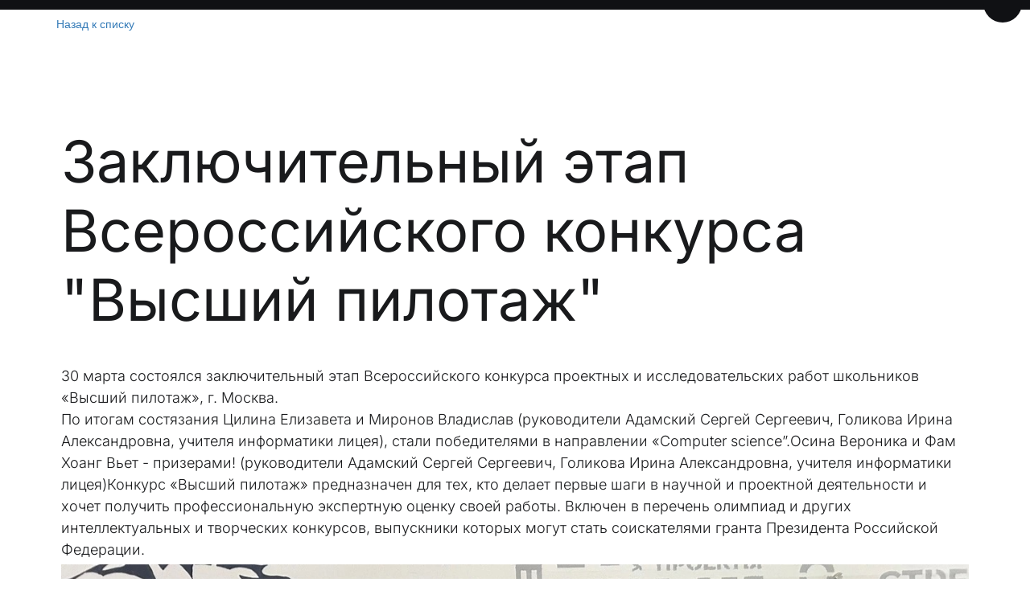

--- FILE ---
content_type: text/html; charset=utf-8
request_url: https://xn--58-6kch5ajrgjuup.xn--p1ai/blogh/zagholovok_stat_i012345678910111213141516171819202122232425262728293031323334353637383940414243444546474849505152535455565758596061626364656667686970717273747576777879808182
body_size: 5656
content:
<!DOCTYPE html>
<html lang="ru">
<head>
	<meta charset="utf-8" />
<meta http-equiv="X-UA-Compatible" content="IE=edge" />
<meta name="viewport" content="width=device-width, initial-scale=1.0, maximum-scale=5.0" />



	
	
	<title>Заключительный этап Всероссийского конкурса "Высший пилотаж"</title>
	
		<link rel="canonical" href="https://xn--58-6kch5ajrgjuup.xn--p1ai/blogh/zagholovok_stat_i012345678910111213141516171819202122232425262728293031323334353637383940414243444546474849505152535455565758596061626364656667686970717273747576777879808182">
	
	<meta name="description" content="новости" />
	<meta name="keywords" content="кванториум, образования, пенза, новости" />
	<meta property="og:title" content="Заключительный этап Всероссийского конкурса "Высший пилотаж"" />
	
	<link rel="shortcut icon" href="/favicon.ico?v=3677638814669435" type="image/x-icon">
	<script>
	window.developmentMode = false;
	
</script>
	
	
	<script defer src="/js/lib/modernizr-webp.js?v=2025_12_23T16_28_16_03_00_3e16ef00fd13f0aad98edd800982716f5ccfcbae"></script><link rel="stylesheet" href="/css/devicePublish.min.css?v=2025_12_23T16_28_16_03_00_3e16ef00fd13f0aad98edd800982716f5ccfcbae"><link rel="stylesheet" href="/css/lib/bootstrap.min.css?v=2025_12_23T16_28_16_03_00_3e16ef00fd13f0aad98edd800982716f5ccfcbae"><link rel="stylesheet" href="/css/lib/animate.min.css?v=2025_12_23T16_28_16_03_00_3e16ef00fd13f0aad98edd800982716f5ccfcbae"><script async src="/js/ulib/performance.js?v=2025_12_23T16_28_16_03_00_3e16ef00fd13f0aad98edd800982716f5ccfcbae"></script><link rel="stylesheet" href="/css/blog.css">
		
	

<link rel="stylesheet" href="/templates/new_decor/css/main-g-theme-site-1-desktop.css" media="screen and (min-width : 992px)" />

<link rel="stylesheet" href="/templates/new_decor/css/main-g-theme-site-1-tablet.css" media="screen and (min-width: 768px) and (max-width: 991px)" />

<link rel="stylesheet" href="/templates/new_decor/css/main-g-theme-site-1-phone.css" media="screen and (max-width : 768px)" />

<link class="js-main-cecutient" href="/css/ulib/cecutient.css?v=2025_12_23T16_28_16_03_00_3e16ef00fd13f0aad98edd800982716f5ccfcbae" rel="stylesheet" disabled /><link rel="stylesheet" href="/sitecss/srcset-612279b937031009f9f2bd5c-all.css?v=159">
	
	
		
		
		
	

	
	
	
	
		<link rel="preload" as="style" href="/sitecss/typography.css?v=159" onload="this.onload=null;this.rel='stylesheet'">
		<noscript><link rel="stylesheet" href="/sitecss/typography.css?v=159"></noscript>
	
	
		<link rel="preload" as="style" id="dist-version-css" href="/dist-version/css/pub.v1.css?v=2025_12_23T16_28_16_03_00_3e16ef00fd13f0aad98edd800982716f5ccfcbae" onload="this.onload=null;this.rel='stylesheet'">
		<noscript><link rel="stylesheet" href="/dist-version/css/pub.v1.css?v=2025_12_23T16_28_16_03_00_3e16ef00fd13f0aad98edd800982716f5ccfcbae"></noscript>
	

	<script>
		(() => {
			if (matchMedia('screen and (min-width : 992px)').matches) {
				document.write(`<link 
					rel="stylesheet"
					
					data-device="desktop"
					class="styleLink js-style-main"
					href="/templates/new_decor/css/main-g-theme-site-1-desktop.css"
				/>`);
			}
			if (matchMedia('screen and (min-width: 768px) and (max-width: 991px)').matches) {
				document.write(`<link 
					rel="stylesheet"
					
					data-device="tablet"
					class="styleLink js-style-main"
					href="/templates/new_decor/css/main-g-theme-site-1-tablet.css"
				/>`);
			}
			if (matchMedia('screen and (max-width : 768px)').matches) {
				document.write(`<link 
					rel="stylesheet"
					
					data-device="phone"
					class="styleLink js-style-main"
					href="/templates/new_decor/css/main-g-theme-site-1-phone.css"
				/>`);
			}
		})();
	</script>

	

</head>
<body>
	
	
		
		
		<div
			id="cecutient-container"
			class="UL ul-cecutient g-theme-site-1"
			style = "display: none;"
			data-enabled="false"
			data-showPanel="false"
			data-postionhandler="right"
			data-themeClass="g-theme-block-4"
			data-grayscale="false"
			data-font-size="small"
			data-background-color="g-theme-site-1"
			data-cecutientimage-hide="true"
			data-theme-block={&quot;desktop&quot;:&quot;g-theme-block-4&quot;,&quot;tablet&quot;:&quot;g-theme-block-4&quot;,&quot;phone&quot;:&quot;g-theme-block-4&quot;}
			>
			<div class="ul-cecutient-disabled js-cecutient-disabled g-theme-block-4"
				 data-theme-block={&quot;desktop&quot;:&quot;g-theme-block-4&quot;,&quot;tablet&quot;:&quot;g-theme-block-4&quot;,&quot;phone&quot;:&quot;g-theme-block-4&quot;}>
				<span class="ul-cecutient-disabled-eye g-theme-block-4 g-color-text-1"
					  data-theme-block={&quot;desktop&quot;:&quot;g-theme-block-4&quot;,&quot;tablet&quot;:&quot;g-theme-block-4&quot;,&quot;phone&quot;:&quot;g-theme-block-4&quot;}>
					<span class="fa fa-eye"></span>
					<span class="ul-cecutient-disabled-text g-color-text-1">
						Перейти на версию для слабовидящих
					</span>
				</span>
			</div>
			
			<div class="ul-cecutient-inner">
				<div class="container ul-options-wrap">
					<div class="ul-cecutient-font ul-cecutient-col col-xs-12 col-sm-6 col-md-3 col-lg-3">
						<div class="ul-cecutient-options-title">
							Размер шрифта
						</div>
						<span class="ul-cecutient-size-text js-size-text" title="Маленький" data-size="small">A</span>
						<span class="ul-cecutient-size-text js-size-text" title="Средний" data-size="medium">A</span>
						<span class="ul-cecutient-size-text js-size-text active" title="Большой" data-size="max">A</span>
					</div>
					<div class="ul-cecutient-background ul-cecutient-col col-xs-12 col-sm-6 col-md-3 col-lg-3">
						<div class="ul-cecutient-options-title">
							Цветовая схема
						</div>
						
						<div class="js-color-background ul-color-background-wrap" title="Черный на белом" data-color="g-theme-site-1">
							<span class="ul-color-background">a</span>
						</div>
						<div class="js-color-background ul-color-background-wrap" title="Белый на черном" data-color="g-theme-site-2">
							<span class="ul-color-background">a</span>
						</div>
						<div class="js-color-background ul-color-background-wrap" title="Темно-синий на синем" data-color="g-theme-site-3">
							<span class="ul-color-background">a</span>
						</div>
					</div>
					<div class="ul-cecutient-image ul-cecutient-col col-xs-12 col-sm-6 col-md-3 col-lg-3">
						<div class="ul-cecutient-options-title">
							Изображения
						</div>
						<label class="ul-checkbox-switch ul-image-show js-cecutient-image-show" title="Показаны">
							<input type="checkbox" name="imgShow" checked="checked">
							<span class="ul-fake-input"></span>
							<span class="ul-fake-input-text ul-fake-input-text-show">Показаны</span>
						</label>
						<div class="clearfix"></div>
						<label class="ul-checkbox-switch ul-image-grayscale js-cecutient-image-grayscale" title="Цветные">
							<input type="checkbox" name="grayscale" checked="checked" >
							<span class="ul-fake-input"></span>
							<span class="ul-fake-input-text ul-fake-input-text-show">Цветные</span>
						</label>
					</div>
					<div class="ul-cecutient-switch ul-cecutient-col col-xs-12 col-sm-6 col-md-3 col-lg-3">
						<a 
							class="ul-cecutient-off ul-cecutient-switcher js-cecutient-button-disabled"
							title="Обычная версия">
							<span class="fa fa-eye"></span>
							Обычная версия
						</a>
						<div class="clearfix"></div>
						<a class="ul-cecutient-switcher js-cecutient-toggle" title="Свернуть панель">
							<span class="fa fa-arrow-up"></span>
							Свернуть панель
						</a>
					</div>
				</div>
				<span class="ul-cecutient-open js-cecutient-toggle" data-show="true">
					<span class="fa fa-arrow-down"></span>
					Развернуть панель
				</span>
			</div>
		</div>
	
	
	<div id="main">
		<div id="body" class="g-theme-site-1" data-mode="published" data-site-theme="g-theme-site-1">
			<div
				id="body-fict"
				class="g-theme-block-1 ul-page-blog-blogh"
				data-theme-block='{"desktop":"g-theme-block-1", "tablet":"g-theme-block-1", "phone":"g-theme-block-1"}'
				data-block_theme="g-theme-block-1"
				style=""
				data-parallax="none"
			>
				
				
<div id="ul-content">
  <div class="g-theme-block-0 g-theme-block-1" />
<div id="blog-posts" class="ul-blog ul-blog-post-page  container">
	<a class="ul-blog-post-back-to-list" href="/blogh">
		<span class="icon-content-wizard-special-arrow-left"></span>Назад к списку
	</a>
	
	<div id="js-blog-post" class="ul-blog-post" data-id="66179786538656693ec57cc8">
		
		<div class="ul-blog-post-draft-wrap" style="display: none;" >
			<span class="ul-blog-post-draft">Неопубликованная запись</span>
		</div>
		
		<div id="js-blog-post-title"  class="ul-blog-post-title js-post-part" data-name="title" data-title="Заголовок">
			
				 
					<h1>Заключительный этап Всероссийского конкурса "Высший пилотаж"</h1>
				
			
		</div>
		
		
		<div id="js-blog-post-author" class="ul-blog-post-author clearfix js-post-part" data-name="author" data-title="Автор" style="display: none;" >
	<span class="ul-blog-post-author-label pull-left">Автор:&nbsp;</span>
	<div class="ul-blog-post-author-text pull-left">Имя автора</div>
</div>

		
	<div id="js-blog-post-imagewrap" class="ul-blog-post-imagewrap clearfix" data-part="image">
		
	</div>
	<div id="js-blog-post-content" data-name="content" class="js-post-wrap ul-blog-post-content" data-part="content">
		<p>30 марта состоялся заключительный этап Всероссийского конкурса проектных и исследовательских работ школьников «Высший пилотаж», г. Москва.&nbsp;</p><hr/><p>По итогам состязания Цилина Елизавета и Миронов Владислав (руководители Адамский Сергей Сергеевич, Голикова Ирина Александровна, учителя информатики лицея), стали победителями в направлении «Computer science”.Осина Вероника и Фам Хоанг Вьет - призерами! (руководители Адамский Сергей Сергеевич, Голикова Ирина Александровна, учителя информатики лицея)Конкурс «Высший пилотаж» предназначен для тех, кто делает первые шаги в научной и проектной деятельности и хочет получить профессиональную экспертную оценку своей работы. Включен в перечень олимпиад и других интеллектуальных и творческих конкурсов, выпускники которых могут стать соискателями гранта Президента Российской Федерации.&nbsp;</p><p><img src="/uploads/s/q/h/a/qhaphpaksmje/img/full_aUSLMdvz.jpg" class="img-responsive" align="none" style="margin: 5px auto;"/><br/></p>
	</div>


		

		

	</div>
</div>
</div>

</div>


				
				<div class="ul-col ul-absolute-widgets">
					<div  data-drop-position-fixed="true" data-position="bottom" data-party="right" data-data="{&quot;abs&quot;:true,&quot;jivositeId&quot;:&quot;3uBYQwOs0t&quot;,&quot;position&quot;:&quot;bottom&quot;,&quot;party&quot;:&quot;right&quot;,&quot;showMobile&quot;:false,&quot;customClasses&quot;:[]}" id="ul-id-jivosite-0" class="ul-widget ul-widget-jivosite" data-device-hidden="{&quot;desktop&quot;:false,&quot;phone&quot;:false,&quot;tablet&quot;:false}" data-widget="jivosite" data-controls="mer" style="width:100%; ">
<iframe
	id="ul-iframe-ul-id-jivosite-0"
	style="position: absolute; border: none; bottom: 0; right: 0; height: 100%; width: 100%;" >
</iframe>

</div>
				</div>

				

			</div>
		</div>
	</div>
	
	
	
	
	<div
		id="upbutton-container"
		class="ul-upbutton"
		style=""
	>
		<div class="ul-upbutton-icon"></div>
	</div>

	
	
	
	
	
		<div id="js-captchaPublicKey" data-key="6LfX8f4SAAAAAFw7fF08_dNTAmDV61y_OqTK0a71" style="display: none;"></div>
	
	
	
	
	
	
	
	<script src="/js/lib/requirejs.min.js?v=2025_12_23T16_28_16_03_00_3e16ef00fd13f0aad98edd800982716f5ccfcbae"></script>
	
	<script>window.cache = {"site":"kvantorium58","siteUrl":"kvantorium58","page":"blogh","isRemove":{"header":true,"footer":true},"_hiddenWidgets":{"undefined":true},"publishedForm":{"maxFileSize":5,"maxFilesCount":20,"allowedMimeTypes":["^text/(plain)$","^image/(png|jpe?g|gif|bmp|x-bmp|x-ms-bmp)$","^application/(vnd.*document|msword|pdf|zip)$"]},"feedback":{"maxFileSize":24,"maxFilesCount":20,"allowedMimeTypes":["^text/(plain)$","^image/(png|jpe?g|gif|bmp|x-bmp|x-ms-bmp)$","^application/(vnd.*document|msword|pdf|zip)$"]},"isULanding":false,"backgroundParams":{},"googleMapsApiKey":"","yandexMapsApiKey":"","yandexMapsApiKeyEnabled":true,"isScreenshotMode":false,"googleEmbedMapsApiKey":"AIzaSyB4GqtZOXOKhesy1HXiMqZywF-F1bbQ_uc","animation":{"isEnabled":true,"excludedPages":[],"kind":"fadeIn","speed":0},"lazyLoad":{"enabled":true,"range":3},"isDynamicRequireConfEnabled":true}</script>
	
	
	<script>
		window.VERSION = '2025_12_23T16_28_16_03_00_3e16ef00fd13f0aad98edd800982716f5ccfcbae';
	</script>
	
		
			<script src="/js/requireConf.js?v=2025_12_23T16_28_16_03_00_3e16ef00fd13f0aad98edd800982716f5ccfcbae"></script>
		
	
	
	<script>
		window.constructorMode = false;
		window.previewMode = false;
		window.backupPreviewMode = false;
		window.neowizardPreviewMode = false;
		window.cache.headerFooterTheme = "g-theme-block-0 g-theme-block-1";
		window.cache.isRequireConfLoaded = true;
		window.cache.isNewRequireConf = true;
		
	</script>
	
	
	
	<script>
	var widgetsData = [];
	
	function getSafeWidgetsData() {
		var base64 = "W3siaWQiOiJ1bC1pZC1qaXZvc2l0ZS0wIiwidHlwZSI6Imppdm9zaXRlIiwiZmllbGQiOiJqaXZvc2l0ZSIsImNvbnRyb2xzIjoibWVyIiwiYWJzIjp0cnVlfV0=";
		
		if ( ! widgetsData.length ) {
			try {
				widgetsData = JSON.parse(decodeURIComponent(escape(window.atob(base64))));
			} catch(e) {}
		}
		
		return widgetsData;
	}
</script>
	
	
	
	<script>
		var widgetsDeps = {"jivosite":"widget-jivosite-view"};
		var widgetsDepsPaths = {"jivosite":{"widget-jivosite-view":"widgets/jivosite/js/view"}};
		
		
			window.addEventListener('load', function() {
				require(["YaShare2"], function() {});
			});
		
	</script>

	
		<script>
			const state = {
				initial: true,
				desktop: false,
				tablet: false,
				phone: false,
			}
			window.onresize = resize;
	
			const currentDevice = document.querySelector('.styleLink').getAttribute('data-device');
			state[currentDevice] = true;
	
			function resize () {
				if(!state.initial) {
					if (matchMedia('screen and (min-width : 992px)').matches && !state.desktop) {
						addTagLinkToHead('/templates/new_decor/css/main-g-theme-site-1-desktop.css');
						state.desktop = true;
					}
					if (matchMedia('screen and (min-width: 768px) and (max-width: 991px)').matches && !state.tablet) {
						addTagLinkToHead('/templates/new_decor/css/main-g-theme-site-1-tablet.css')
						state.tablet = true;
					}
					if (matchMedia('screen and (max-width : 768px)').matches && !state.phone) {
						addTagLinkToHead('/templates/new_decor/css/main-g-theme-site-1-phone.css');
						state.phone = true;
					}
				}
				state.initial = false;
			}
	
			function addTagLinkToHead(href) {
				const isCecutient = true;
				const tagLink = document.createElement('link');
				tagLink.rel = 'stylesheet';
				tagLink.href = href;
				if (isCecutient) tagLink.class = 'js-style-main';
				document.head.appendChild(tagLink);
			}
		</script>
	

	
	
	
	
	
	
	
	
	
	
	
	

	
		
		
		
	
	
	<script async src="/js/lib/cssrelpreload.js?v=2025_12_23T16_28_16_03_00_3e16ef00fd13f0aad98edd800982716f5ccfcbae"></script><script defer src="/js/ulib/critical.js?v=2025_12_23T16_28_16_03_00_3e16ef00fd13f0aad98edd800982716f5ccfcbae"></script><script id="orderform-fallback" defer src="/js/ulib/orderForm.js?v=2025_12_23T16_28_16_03_00_3e16ef00fd13f0aad98edd800982716f5ccfcbae"></script>
						<link rel="preload" as="style" href="/css/require/scroll-animation.css?v=2025_12_23T16_28_16_03_00_3e16ef00fd13f0aad98edd800982716f5ccfcbae" onload="this.onload=null;this.rel='stylesheet'">
						<noscript><link rel="stylesheet" href="/css/require/scroll-animation.css?v=2025_12_23T16_28_16_03_00_3e16ef00fd13f0aad98edd800982716f5ccfcbae"></noscript>
						<script defer src="/js/ulib/scroll-animation.js?v=2025_12_23T16_28_16_03_00_3e16ef00fd13f0aad98edd800982716f5ccfcbae"></script><script defer src="/js/ulib/upbutton.js?v=2025_12_23T16_28_16_03_00_3e16ef00fd13f0aad98edd800982716f5ccfcbae"></script><link rel="preload" as="style" href="/css/require/cecutient.css?v=2025_12_23T16_28_16_03_00_3e16ef00fd13f0aad98edd800982716f5ccfcbae" onload="this.onload=null;this.rel='stylesheet'">
						<noscript><link rel="stylesheet" href="/css/require/cecutient.css?v=2025_12_23T16_28_16_03_00_3e16ef00fd13f0aad98edd800982716f5ccfcbae"></noscript><script defer src="/js/ulib/cecutient.js?v=2025_12_23T16_28_16_03_00_3e16ef00fd13f0aad98edd800982716f5ccfcbae"></script><script defer src="/js/ulib/backgroundBlockColor.js?v=2025_12_23T16_28_16_03_00_3e16ef00fd13f0aad98edd800982716f5ccfcbae"></script>
	
	
		<script>
	(function (w) {
		if ( ! w.analyticsHandlers) {
			w.analyticsHandlers = {};
		}
		
		
		
		w.analyticsHandler = function () {
			var
				args = Array.prototype.slice.call(arguments),
				counterPath = args.shift(),
				counterMethod = args.shift();

			// костыль перехода с ua на ga4 для клиентов
			if (counterPath.includes('siteGoogleAnalytics') && args.length > 0){
				const { event_name } = args[1];
				
				if (args[0] === 'send'){
					args[0] = 'event'
				} else {
					return
				}
				args[2] = {...args[1]}
				args[1] = event_name;
			}
			
			if (w.analyticsHandlers[counterPath]) {
				var
					counterHandler = window[w.analyticsHandlers[counterPath]];
				
				if (
					counterHandler &&
					typeof counterHandler === 'function'
				) {
					
					counterHandler.apply(counterHandler, args);
				
				} else if (
					counterHandler &&
					typeof counterHandler[counterMethod] === 'function'
				) {
					
					counterHandler[counterMethod].apply(counterHandler, args);
					
				}
			}
		};
		
		w.analyticsHandler.getCookie = function getCookie(e){var o=document.cookie.match(RegExp("(?:^|; )"+e.replace(/([\.$?*|{}\(\)\[\]\\\/\+^])/g,"\\$1")+"=([^;]*)"));return o?decodeURIComponent(o[1]):void 0};
		w.analyticsHandler.setCookie = function setCookie(e,o,t){t=t||{};var n=t.expires;if("number"==typeof n&&n){var i=new Date;i.setTime(i.getTime()+1e3*n),n=t.expires=i}n&&n.toUTCString&&(t.expires=n.toUTCString()),o=encodeURIComponent(o);var r=e+"="+o;for(var c in t){r+="; "+c;var a=t[c];a!==!0&&(r+="="+a)}document.cookie=r};
	})(window);
</script>
	
</body>
</html>
